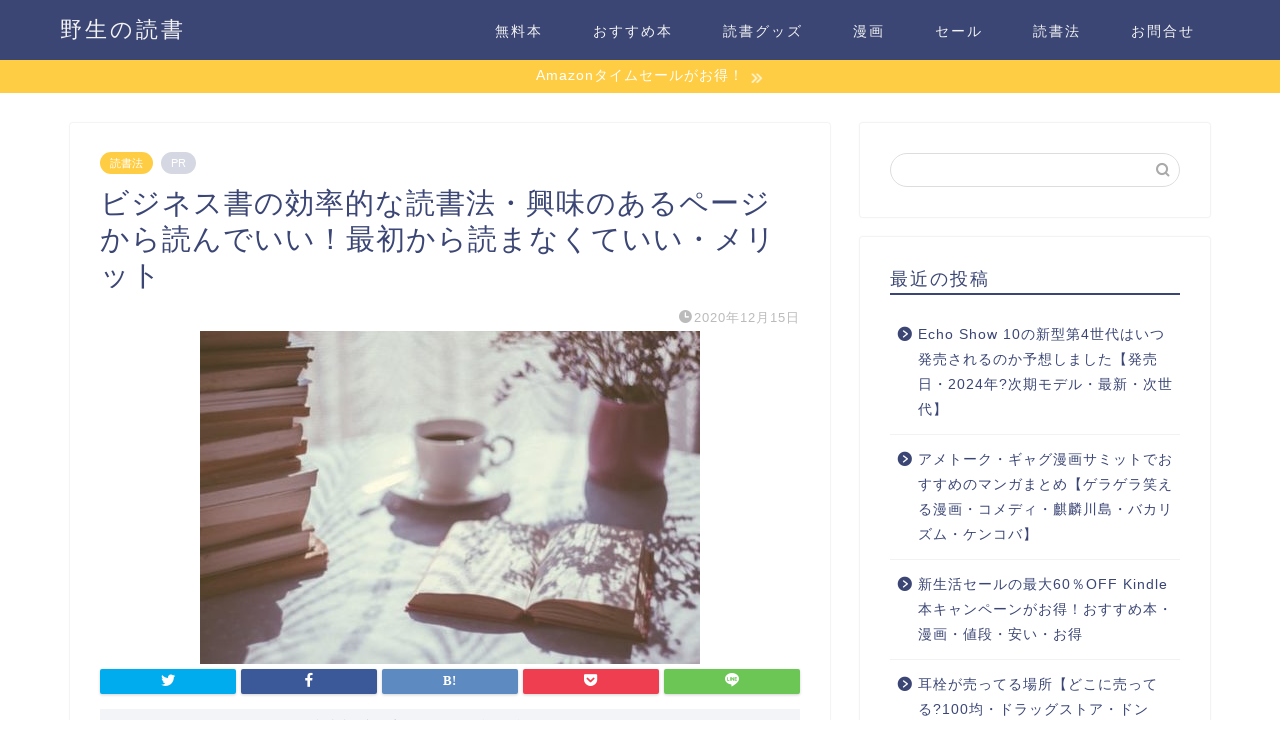

--- FILE ---
content_type: text/html; charset=UTF-8
request_url: https://yaseibook.com/businessbook/
body_size: 15263
content:
<!DOCTYPE html>
<html lang="ja">
<head prefix="og: http://ogp.me/ns# fb: http://ogp.me/ns/fb# article: http://ogp.me/ns/article#">
<meta charset="utf-8">
<meta http-equiv="X-UA-Compatible" content="IE=edge">
<meta name="viewport" content="width=device-width, initial-scale=1">
<!-- ここからOGP -->
<meta property="og:type" content="blog">
<meta property="og:title" content="ビジネス書の効率的な読書法・興味のあるページから読んでいい！最初から読まなくていい・メリット｜野生の読書"> 
<meta property="og:url" content="https://yaseibook.com/businessbook/"> 
<meta property="og:description" content="ビジネス書は小説を読むのと違って、最初から順番に読んでいく必要はありません！ 目次を見て興味のあるページから読んでいって"> 
<meta property="og:image" content="https://yaseibook.com/wp-content/uploads/2020/12/photo-1474366521946-c3d4b507abf2-e1608027091576.jpg">
<meta property="og:site_name" content="野生の読書">
<meta property="fb:admins" content="">
<meta name="twitter:card" content="summary">
<!-- ここまでOGP --> 

<meta name="description" itemprop="description" content="ビジネス書は小説を読むのと違って、最初から順番に読んでいく必要はありません！ 目次を見て興味のあるページから読んでいって" >
<link rel="shortcut icon" href="https://yaseibook.com/wp-content/themes/jin/favicon.ico">
<link rel="canonical" href="https://yaseibook.com/businessbook/">
<title>ビジネス書の効率的な読書法・興味のあるページから読んでいい！最初から読まなくていい・メリット｜野生の読書</title>
<meta name='robots' content='max-image-preview:large' />
<link rel='dns-prefetch' href='//ajax.googleapis.com' />
<link rel='dns-prefetch' href='//cdnjs.cloudflare.com' />
<link rel='dns-prefetch' href='//use.fontawesome.com' />
<link rel='dns-prefetch' href='//s.w.org' />
<link rel="alternate" type="application/rss+xml" title="野生の読書 &raquo; フィード" href="https://yaseibook.com/feed/" />
<link rel="alternate" type="application/rss+xml" title="野生の読書 &raquo; コメントフィード" href="https://yaseibook.com/comments/feed/" />
<link rel="alternate" type="application/rss+xml" title="野生の読書 &raquo; ビジネス書の効率的な読書法・興味のあるページから読んでいい！最初から読まなくていい・メリット のコメントのフィード" href="https://yaseibook.com/businessbook/feed/" />
		<script type="text/javascript">
			window._wpemojiSettings = {"baseUrl":"https:\/\/s.w.org\/images\/core\/emoji\/13.0.1\/72x72\/","ext":".png","svgUrl":"https:\/\/s.w.org\/images\/core\/emoji\/13.0.1\/svg\/","svgExt":".svg","source":{"concatemoji":"https:\/\/yaseibook.com\/wp-includes\/js\/wp-emoji-release.min.js?ver=5.7.14"}};
			!function(e,a,t){var n,r,o,i=a.createElement("canvas"),p=i.getContext&&i.getContext("2d");function s(e,t){var a=String.fromCharCode;p.clearRect(0,0,i.width,i.height),p.fillText(a.apply(this,e),0,0);e=i.toDataURL();return p.clearRect(0,0,i.width,i.height),p.fillText(a.apply(this,t),0,0),e===i.toDataURL()}function c(e){var t=a.createElement("script");t.src=e,t.defer=t.type="text/javascript",a.getElementsByTagName("head")[0].appendChild(t)}for(o=Array("flag","emoji"),t.supports={everything:!0,everythingExceptFlag:!0},r=0;r<o.length;r++)t.supports[o[r]]=function(e){if(!p||!p.fillText)return!1;switch(p.textBaseline="top",p.font="600 32px Arial",e){case"flag":return s([127987,65039,8205,9895,65039],[127987,65039,8203,9895,65039])?!1:!s([55356,56826,55356,56819],[55356,56826,8203,55356,56819])&&!s([55356,57332,56128,56423,56128,56418,56128,56421,56128,56430,56128,56423,56128,56447],[55356,57332,8203,56128,56423,8203,56128,56418,8203,56128,56421,8203,56128,56430,8203,56128,56423,8203,56128,56447]);case"emoji":return!s([55357,56424,8205,55356,57212],[55357,56424,8203,55356,57212])}return!1}(o[r]),t.supports.everything=t.supports.everything&&t.supports[o[r]],"flag"!==o[r]&&(t.supports.everythingExceptFlag=t.supports.everythingExceptFlag&&t.supports[o[r]]);t.supports.everythingExceptFlag=t.supports.everythingExceptFlag&&!t.supports.flag,t.DOMReady=!1,t.readyCallback=function(){t.DOMReady=!0},t.supports.everything||(n=function(){t.readyCallback()},a.addEventListener?(a.addEventListener("DOMContentLoaded",n,!1),e.addEventListener("load",n,!1)):(e.attachEvent("onload",n),a.attachEvent("onreadystatechange",function(){"complete"===a.readyState&&t.readyCallback()})),(n=t.source||{}).concatemoji?c(n.concatemoji):n.wpemoji&&n.twemoji&&(c(n.twemoji),c(n.wpemoji)))}(window,document,window._wpemojiSettings);
		</script>
		<style type="text/css">
img.wp-smiley,
img.emoji {
	display: inline !important;
	border: none !important;
	box-shadow: none !important;
	height: 1em !important;
	width: 1em !important;
	margin: 0 .07em !important;
	vertical-align: -0.1em !important;
	background: none !important;
	padding: 0 !important;
}
</style>
	<link rel='stylesheet' id='wp-block-library-css'  href='https://yaseibook.com/wp-includes/css/dist/block-library/style.min.css?ver=5.7.14' type='text/css' media='all' />
<link rel='stylesheet' id='contact-form-7-css'  href='https://yaseibook.com/wp-content/plugins/contact-form-7/includes/css/styles.css?ver=5.5.6.1' type='text/css' media='all' />
<link rel='stylesheet' id='pz-linkcard-css-css'  href='//yaseibook.com/wp-content/uploads/pz-linkcard/style/style.min.css?ver=2.5.6.5.2' type='text/css' media='all' />
<link rel='stylesheet' id='toc-screen-css'  href='https://yaseibook.com/wp-content/plugins/table-of-contents-plus/screen.min.css?ver=2411.1' type='text/css' media='all' />
<link rel='stylesheet' id='yyi_rinker_stylesheet-css'  href='https://yaseibook.com/wp-content/plugins/yyi-rinker/css/style.css?v=1.12.0&#038;ver=5.7.14' type='text/css' media='all' />
<link rel='stylesheet' id='parent-style-css'  href='https://yaseibook.com/wp-content/themes/jin/style.css?ver=5.7.14' type='text/css' media='all' />
<link rel='stylesheet' id='theme-style-css'  href='https://yaseibook.com/wp-content/themes/jin-child/style.css?ver=5.7.14' type='text/css' media='all' />
<link rel='stylesheet' id='fontawesome-style-css'  href='https://use.fontawesome.com/releases/v5.6.3/css/all.css?ver=5.7.14' type='text/css' media='all' />
<link rel='stylesheet' id='swiper-style-css'  href='https://cdnjs.cloudflare.com/ajax/libs/Swiper/4.0.7/css/swiper.min.css?ver=5.7.14' type='text/css' media='all' />
<script type='text/javascript' src='https://ajax.googleapis.com/ajax/libs/jquery/1.12.4/jquery.min.js?ver=5.7.14' id='jquery-js'></script>
<script type='text/javascript' src='https://yaseibook.com/wp-content/plugins/yyi-rinker/js/event-tracking.js?v=1.12.0' id='yyi_rinker_event_tracking_script-js'></script>
<link rel="https://api.w.org/" href="https://yaseibook.com/wp-json/" /><link rel="alternate" type="application/json" href="https://yaseibook.com/wp-json/wp/v2/posts/209" /><link rel='shortlink' href='https://yaseibook.com/?p=209' />
<link rel="alternate" type="application/json+oembed" href="https://yaseibook.com/wp-json/oembed/1.0/embed?url=https%3A%2F%2Fyaseibook.com%2Fbusinessbook%2F" />
<link rel="alternate" type="text/xml+oembed" href="https://yaseibook.com/wp-json/oembed/1.0/embed?url=https%3A%2F%2Fyaseibook.com%2Fbusinessbook%2F&#038;format=xml" />
<script type="text/javascript" language="javascript">
    var vc_pid = "886925998";
</script><script type="text/javascript" src="//aml.valuecommerce.com/vcdal.js" async></script><style>
.yyi-rinker-images {
    display: flex;
    justify-content: center;
    align-items: center;
    position: relative;

}
div.yyi-rinker-image img.yyi-rinker-main-img.hidden {
    display: none;
}

.yyi-rinker-images-arrow {
    cursor: pointer;
    position: absolute;
    top: 50%;
    display: block;
    margin-top: -11px;
    opacity: 0.6;
    width: 22px;
}

.yyi-rinker-images-arrow-left{
    left: -10px;
}
.yyi-rinker-images-arrow-right{
    right: -10px;
}

.yyi-rinker-images-arrow-left.hidden {
    display: none;
}

.yyi-rinker-images-arrow-right.hidden {
    display: none;
}
div.yyi-rinker-contents.yyi-rinker-design-tate  div.yyi-rinker-box{
    flex-direction: column;
}

div.yyi-rinker-contents.yyi-rinker-design-slim div.yyi-rinker-box .yyi-rinker-links {
    flex-direction: column;
}

div.yyi-rinker-contents.yyi-rinker-design-slim div.yyi-rinker-info {
    width: 100%;
}

div.yyi-rinker-contents.yyi-rinker-design-slim .yyi-rinker-title {
    text-align: center;
}

div.yyi-rinker-contents.yyi-rinker-design-slim .yyi-rinker-links {
    text-align: center;
}
div.yyi-rinker-contents.yyi-rinker-design-slim .yyi-rinker-image {
    margin: auto;
}

div.yyi-rinker-contents.yyi-rinker-design-slim div.yyi-rinker-info ul.yyi-rinker-links li {
	align-self: stretch;
}
div.yyi-rinker-contents.yyi-rinker-design-slim div.yyi-rinker-box div.yyi-rinker-info {
	padding: 0;
}
div.yyi-rinker-contents.yyi-rinker-design-slim div.yyi-rinker-box {
	flex-direction: column;
	padding: 14px 5px 0;
}

.yyi-rinker-design-slim div.yyi-rinker-box div.yyi-rinker-info {
	text-align: center;
}

.yyi-rinker-design-slim div.price-box span.price {
	display: block;
}

div.yyi-rinker-contents.yyi-rinker-design-slim div.yyi-rinker-info div.yyi-rinker-title a{
	font-size:16px;
}

div.yyi-rinker-contents.yyi-rinker-design-slim ul.yyi-rinker-links li.amazonkindlelink:before,  div.yyi-rinker-contents.yyi-rinker-design-slim ul.yyi-rinker-links li.amazonlink:before,  div.yyi-rinker-contents.yyi-rinker-design-slim ul.yyi-rinker-links li.rakutenlink:before, div.yyi-rinker-contents.yyi-rinker-design-slim ul.yyi-rinker-links li.yahoolink:before, div.yyi-rinker-contents.yyi-rinker-design-slim ul.yyi-rinker-links li.mercarilink:before {
	font-size:12px;
}

div.yyi-rinker-contents.yyi-rinker-design-slim ul.yyi-rinker-links li a {
	font-size: 13px;
}
.entry-content ul.yyi-rinker-links li {
	padding: 0;
}

div.yyi-rinker-contents .yyi-rinker-attention.attention_desing_right_ribbon {
    width: 89px;
    height: 91px;
    position: absolute;
    top: -1px;
    right: -1px;
    left: auto;
    overflow: hidden;
}

div.yyi-rinker-contents .yyi-rinker-attention.attention_desing_right_ribbon span {
    display: inline-block;
    width: 146px;
    position: absolute;
    padding: 4px 0;
    left: -13px;
    top: 12px;
    text-align: center;
    font-size: 12px;
    line-height: 24px;
    -webkit-transform: rotate(45deg);
    transform: rotate(45deg);
    box-shadow: 0 1px 3px rgba(0, 0, 0, 0.2);
}

div.yyi-rinker-contents .yyi-rinker-attention.attention_desing_right_ribbon {
    background: none;
}
.yyi-rinker-attention.attention_desing_right_ribbon .yyi-rinker-attention-after,
.yyi-rinker-attention.attention_desing_right_ribbon .yyi-rinker-attention-before{
display:none;
}
div.yyi-rinker-use-right_ribbon div.yyi-rinker-title {
    margin-right: 2rem;
}

				</style>	<style type="text/css">
		#wrapper {
			background-color: #fff;
			background-image: url();
					}

		.related-entry-headline-text span:before,
		#comment-title span:before,
		#reply-title span:before {
			background-color: #3b4675;
			border-color: #3b4675 !important;
		}

		#breadcrumb:after,
		#page-top a {
			background-color: #3b4675;
		}

		footer {
			background-color: #3b4675;
		}

		.footer-inner a,
		#copyright,
		#copyright-center {
			border-color: #fff !important;
			color: #fff !important;
		}

		#footer-widget-area {
			border-color: #fff !important;
		}

		.page-top-footer a {
			color: #3b4675 !important;
		}

		#breadcrumb ul li,
		#breadcrumb ul li a {
			color: #3b4675 !important;
		}

		body,
		a,
		a:link,
		a:visited,
		.my-profile,
		.widgettitle,
		.tabBtn-mag label {
			color: #3b4675;
		}

		a:hover {
			color: #008db7;
		}

		.widget_nav_menu ul>li>a:before,
		.widget_categories ul>li>a:before,
		.widget_pages ul>li>a:before,
		.widget_recent_entries ul>li>a:before,
		.widget_archive ul>li>a:before,
		.widget_archive form:after,
		.widget_categories form:after,
		.widget_nav_menu ul>li>ul.sub-menu>li>a:before,
		.widget_categories ul>li>.children>li>a:before,
		.widget_pages ul>li>.children>li>a:before,
		.widget_nav_menu ul>li>ul.sub-menu>li>ul.sub-menu li>a:before,
		.widget_categories ul>li>.children>li>.children li>a:before,
		.widget_pages ul>li>.children>li>.children li>a:before {
			color: #3b4675;
		}

		.widget_nav_menu ul .sub-menu .sub-menu li a:before {
			background-color: #3b4675 !important;
		}
		.d--labeling-act-border{
			border-color: rgba(59,70,117,0.18);
		}
		.c--labeling-act.d--labeling-act-solid{
			background-color: rgba(59,70,117,0.06);
		}
		.a--labeling-act{
			color: rgba(59,70,117,0.6);
		}
		.a--labeling-small-act span{
			background-color: rgba(59,70,117,0.21);
		}
		.c--labeling-act.d--labeling-act-strong{
			background-color: rgba(59,70,117,0.045);
		}
		.d--labeling-act-strong .a--labeling-act{
			color: rgba(59,70,117,0.75);
		}


		footer .footer-widget,
		footer .footer-widget a,
		footer .footer-widget ul li,
		.footer-widget.widget_nav_menu ul>li>a:before,
		.footer-widget.widget_categories ul>li>a:before,
		.footer-widget.widget_recent_entries ul>li>a:before,
		.footer-widget.widget_pages ul>li>a:before,
		.footer-widget.widget_archive ul>li>a:before,
		footer .widget_tag_cloud .tagcloud a:before {
			color: #fff !important;
			border-color: #fff !important;
		}

		footer .footer-widget .widgettitle {
			color: #fff !important;
			border-color: #ffcd44 !important;
		}

		footer .widget_nav_menu ul .children .children li a:before,
		footer .widget_categories ul .children .children li a:before,
		footer .widget_nav_menu ul .sub-menu .sub-menu li a:before {
			background-color: #fff !important;
		}

		#drawernav a:hover,
		.post-list-title,
		#prev-next p,
		#toc_container .toc_list li a {
			color: #3b4675 !important;
		}

		#header-box {
			background-color: #3b4675;
		}

		@media (min-width: 768px) {
			.top-image-meta {
				margin-top: calc(0px - 30px);
			}
		}

		@media (min-width: 1200px) {
			.top-image-meta {
				margin-top: calc(0px);
			}
		}

		.pickup-contents:before {
			background-color: #3b4675 !important;
		}

		.main-image-text {
			color: #555;
		}

		.main-image-text-sub {
			color: #555;
		}

		@media (min-width: 481px) {
			#site-info {
				padding-top: 15px !important;
				padding-bottom: 15px !important;
			}
		}

		#site-info span a {
			color: #f4f4f4 !important;
		}

		#headmenu .headsns .line a svg {
			fill: #f4f4f4 !important;
		}

		#headmenu .headsns a,
		#headmenu {
			color: #f4f4f4 !important;
			border-color: #f4f4f4 !important;
		}

		.profile-follow .line-sns a svg {
			fill: #3b4675 !important;
		}

		.profile-follow .line-sns a:hover svg {
			fill: #ffcd44 !important;
		}

		.profile-follow a {
			color: #3b4675 !important;
			border-color: #3b4675 !important;
		}

		.profile-follow a:hover,
		#headmenu .headsns a:hover {
			color: #ffcd44 !important;
			border-color: #ffcd44 !important;
		}

		.search-box:hover {
			color: #ffcd44 !important;
			border-color: #ffcd44 !important;
		}

		#header #headmenu .headsns .line a:hover svg {
			fill: #ffcd44 !important;
		}

		.cps-icon-bar,
		#navtoggle:checked+.sp-menu-open .cps-icon-bar {
			background-color: #f4f4f4;
		}

		#nav-container {
			background-color: #fff;
		}

		.menu-box .menu-item svg {
			fill: #f4f4f4;
		}

		#drawernav ul.menu-box>li>a,
		#drawernav2 ul.menu-box>li>a,
		#drawernav3 ul.menu-box>li>a,
		#drawernav4 ul.menu-box>li>a,
		#drawernav5 ul.menu-box>li>a,
		#drawernav ul.menu-box>li.menu-item-has-children:after,
		#drawernav2 ul.menu-box>li.menu-item-has-children:after,
		#drawernav3 ul.menu-box>li.menu-item-has-children:after,
		#drawernav4 ul.menu-box>li.menu-item-has-children:after,
		#drawernav5 ul.menu-box>li.menu-item-has-children:after {
			color: #f4f4f4 !important;
		}

		#drawernav ul.menu-box li a,
		#drawernav2 ul.menu-box li a,
		#drawernav3 ul.menu-box li a,
		#drawernav4 ul.menu-box li a,
		#drawernav5 ul.menu-box li a {
			font-size: 14px !important;
		}

		#drawernav3 ul.menu-box>li {
			color: #3b4675 !important;
		}

		#drawernav4 .menu-box>.menu-item>a:after,
		#drawernav3 .menu-box>.menu-item>a:after,
		#drawernav .menu-box>.menu-item>a:after {
			background-color: #f4f4f4 !important;
		}

		#drawernav2 .menu-box>.menu-item:hover,
		#drawernav5 .menu-box>.menu-item:hover {
			border-top-color: #3b4675 !important;
		}

		.cps-info-bar a {
			background-color: #ffcd44 !important;
		}

		@media (min-width: 768px) {
			.post-list-mag .post-list-item:not(:nth-child(2n)) {
				margin-right: 2.6%;
			}
		}

		@media (min-width: 768px) {

			#tab-1:checked~.tabBtn-mag li [for="tab-1"]:after,
			#tab-2:checked~.tabBtn-mag li [for="tab-2"]:after,
			#tab-3:checked~.tabBtn-mag li [for="tab-3"]:after,
			#tab-4:checked~.tabBtn-mag li [for="tab-4"]:after {
				border-top-color: #3b4675 !important;
			}

			.tabBtn-mag label {
				border-bottom-color: #3b4675 !important;
			}
		}

		#tab-1:checked~.tabBtn-mag li [for="tab-1"],
		#tab-2:checked~.tabBtn-mag li [for="tab-2"],
		#tab-3:checked~.tabBtn-mag li [for="tab-3"],
		#tab-4:checked~.tabBtn-mag li [for="tab-4"],
		#prev-next a.next:after,
		#prev-next a.prev:after,
		.more-cat-button a:hover span:before {
			background-color: #3b4675 !important;
		}


		.swiper-slide .post-list-cat,
		.post-list-mag .post-list-cat,
		.post-list-mag3col .post-list-cat,
		.post-list-mag-sp1col .post-list-cat,
		.swiper-pagination-bullet-active,
		.pickup-cat,
		.post-list .post-list-cat,
		#breadcrumb .bcHome a:hover span:before,
		.popular-item:nth-child(1) .pop-num,
		.popular-item:nth-child(2) .pop-num,
		.popular-item:nth-child(3) .pop-num {
			background-color: #ffcd44 !important;
		}

		.sidebar-btn a,
		.profile-sns-menu {
			background-color: #ffcd44 !important;
		}

		.sp-sns-menu a,
		.pickup-contents-box a:hover .pickup-title {
			border-color: #3b4675 !important;
			color: #3b4675 !important;
		}

		.pro-line svg {
			fill: #3b4675 !important;
		}

		.cps-post-cat a,
		.meta-cat,
		.popular-cat {
			background-color: #ffcd44 !important;
			border-color: #ffcd44 !important;
		}

		.tagicon,
		.tag-box a,
		#toc_container .toc_list>li,
		#toc_container .toc_title {
			color: #3b4675 !important;
		}

		.widget_tag_cloud a::before {
			color: #3b4675 !important;
		}

		.tag-box a,
		#toc_container:before {
			border-color: #3b4675 !important;
		}

		.cps-post-cat a:hover {
			color: #008db7 !important;
		}

		.pagination li:not([class*="current"]) a:hover,
		.widget_tag_cloud a:hover {
			background-color: #3b4675 !important;
		}

		.pagination li:not([class*="current"]) a:hover {
			opacity: 0.5 !important;
		}

		.pagination li.current a {
			background-color: #3b4675 !important;
			border-color: #3b4675 !important;
		}

		.nextpage a:hover span {
			color: #3b4675 !important;
			border-color: #3b4675 !important;
		}

		.cta-content:before {
			background-color: #d5efef !important;
		}

		.cta-text,
		.info-title {
			color: #000000 !important;
		}

		#footer-widget-area.footer_style1 .widgettitle {
			border-color: #ffcd44 !important;
		}

		.sidebar_style1 .widgettitle,
		.sidebar_style5 .widgettitle {
			border-color: #3b4675 !important;
		}

		.sidebar_style2 .widgettitle,
		.sidebar_style4 .widgettitle,
		.sidebar_style6 .widgettitle,
		#home-bottom-widget .widgettitle,
		#home-top-widget .widgettitle,
		#post-bottom-widget .widgettitle,
		#post-top-widget .widgettitle {
			background-color: #3b4675 !important;
		}

		#home-bottom-widget .widget_search .search-box input[type="submit"],
		#home-top-widget .widget_search .search-box input[type="submit"],
		#post-bottom-widget .widget_search .search-box input[type="submit"],
		#post-top-widget .widget_search .search-box input[type="submit"] {
			background-color: #ffcd44 !important;
		}

		.tn-logo-size {
			font-size: 160% !important;
		}

		@media (min-width: 481px) {
			.tn-logo-size img {
				width: calc(160%*0.5) !important;
			}
		}

		@media (min-width: 768px) {
			.tn-logo-size img {
				width: calc(160%*2.2) !important;
			}
		}

		@media (min-width: 1200px) {
			.tn-logo-size img {
				width: 160% !important;
			}
		}

		.sp-logo-size {
			font-size: 100% !important;
		}

		.sp-logo-size img {
			width: 100% !important;
		}

		.cps-post-main ul>li:before,
		.cps-post-main ol>li:before {
			background-color: #ffcd44 !important;
		}

		.profile-card .profile-title {
			background-color: #3b4675 !important;
		}

		.profile-card {
			border-color: #3b4675 !important;
		}

		.cps-post-main a {
			color: #008db7;
		}

		.cps-post-main .marker {
			background: -webkit-linear-gradient(transparent 60%, #ffcedb 0%);
			background: linear-gradient(transparent 60%, #ffcedb 0%);
		}

		.cps-post-main .marker2 {
			background: -webkit-linear-gradient(transparent 60%, #a9eaf2 0%);
			background: linear-gradient(transparent 60%, #a9eaf2 0%);
		}

		.cps-post-main .jic-sc {
			color: #e9546b;
		}


		.simple-box1 {
			border-color: #ef9b9b !important;
		}

		.simple-box2 {
			border-color: #f2bf7d !important;
		}

		.simple-box3 {
			border-color: #b5e28a !important;
		}

		.simple-box4 {
			border-color: #7badd8 !important;
		}

		.simple-box4:before {
			background-color: #7badd8;
		}

		.simple-box5 {
			border-color: #e896c7 !important;
		}

		.simple-box5:before {
			background-color: #e896c7;
		}

		.simple-box6 {
			background-color: #fffdef !important;
		}

		.simple-box7 {
			border-color: #def1f9 !important;
		}

		.simple-box7:before {
			background-color: #def1f9 !important;
		}

		.simple-box8 {
			border-color: #96ddc1 !important;
		}

		.simple-box8:before {
			background-color: #96ddc1 !important;
		}

		.simple-box9:before {
			background-color: #e1c0e8 !important;
		}

		.simple-box9:after {
			border-color: #e1c0e8 #e1c0e8 #fff #fff !important;
		}

		.kaisetsu-box1:before,
		.kaisetsu-box1-title {
			background-color: #ffb49e !important;
		}

		.kaisetsu-box2 {
			border-color: #89c2f4 !important;
		}

		.kaisetsu-box2-title {
			background-color: #89c2f4 !important;
		}

		.kaisetsu-box4 {
			border-color: #ea91a9 !important;
		}

		.kaisetsu-box4-title {
			background-color: #ea91a9 !important;
		}

		.kaisetsu-box5:before {
			background-color: #57b3ba !important;
		}

		.kaisetsu-box5-title {
			background-color: #57b3ba !important;
		}

		.concept-box1 {
			border-color: #85db8f !important;
		}

		.concept-box1:after {
			background-color: #85db8f !important;
		}

		.concept-box1:before {
			content: "ポイント" !important;
			color: #85db8f !important;
		}

		.concept-box2 {
			border-color: #f7cf6a !important;
		}

		.concept-box2:after {
			background-color: #f7cf6a !important;
		}

		.concept-box2:before {
			content: "注意点" !important;
			color: #f7cf6a !important;
		}

		.concept-box3 {
			border-color: #86cee8 !important;
		}

		.concept-box3:after {
			background-color: #86cee8 !important;
		}

		.concept-box3:before {
			content: "良い例" !important;
			color: #86cee8 !important;
		}

		.concept-box4 {
			border-color: #ed8989 !important;
		}

		.concept-box4:after {
			background-color: #ed8989 !important;
		}

		.concept-box4:before {
			content: "悪い例" !important;
			color: #ed8989 !important;
		}

		.concept-box5 {
			border-color: #9e9e9e !important;
		}

		.concept-box5:after {
			background-color: #9e9e9e !important;
		}

		.concept-box5:before {
			content: "参考" !important;
			color: #9e9e9e !important;
		}

		.concept-box6 {
			border-color: #8eaced !important;
		}

		.concept-box6:after {
			background-color: #8eaced !important;
		}

		.concept-box6:before {
			content: "メモ" !important;
			color: #8eaced !important;
		}

		.innerlink-box1,
		.blog-card {
			border-color: #73bc9b !important;
		}

		.innerlink-box1-title {
			background-color: #73bc9b !important;
			border-color: #73bc9b !important;
		}

		.innerlink-box1:before,
		.blog-card-hl-box {
			background-color: #73bc9b !important;
		}

		.jin-ac-box01-title::after {
			color: #3b4675;
		}

		.color-button01 a,
		.color-button01 a:hover,
		.color-button01:before {
			background-color: #008db7 !important;
		}

		.top-image-btn-color a,
		.top-image-btn-color a:hover,
		.top-image-btn-color:before {
			background-color: #ffcd44 !important;
		}

		.color-button02 a,
		.color-button02 a:hover,
		.color-button02:before {
			background-color: #d9333f !important;
		}

		.color-button01-big a,
		.color-button01-big a:hover,
		.color-button01-big:before {
			background-color: #3296d1 !important;
		}

		.color-button01-big a,
		.color-button01-big:before {
			border-radius: 5px !important;
		}

		.color-button01-big a {
			padding-top: 20px !important;
			padding-bottom: 20px !important;
		}

		.color-button02-big a,
		.color-button02-big a:hover,
		.color-button02-big:before {
			background-color: #83d159 !important;
		}

		.color-button02-big a,
		.color-button02-big:before {
			border-radius: 5px !important;
		}

		.color-button02-big a {
			padding-top: 20px !important;
			padding-bottom: 20px !important;
		}

		.color-button01-big {
			width: 75% !important;
		}

		.color-button02-big {
			width: 75% !important;
		}

		.top-image-btn-color:before,
		.color-button01:before,
		.color-button02:before,
		.color-button01-big:before,
		.color-button02-big:before {
			bottom: -1px;
			left: -1px;
			width: 100%;
			height: 100%;
			border-radius: 6px;
			box-shadow: 0px 1px 5px 0px rgba(0, 0, 0, 0.25);
			-webkit-transition: all .4s;
			transition: all .4s;
		}

		.top-image-btn-color a:hover,
		.color-button01 a:hover,
		.color-button02 a:hover,
		.color-button01-big a:hover,
		.color-button02-big a:hover {
			-webkit-transform: translateY(2px);
			transform: translateY(2px);
			-webkit-filter: brightness(0.95);
			filter: brightness(0.95);
		}

		.top-image-btn-color:hover:before,
		.color-button01:hover:before,
		.color-button02:hover:before,
		.color-button01-big:hover:before,
		.color-button02-big:hover:before {
			-webkit-transform: translateY(2px);
			transform: translateY(2px);
			box-shadow: none !important;
		}

		.h2-style01 h2,
		.h2-style02 h2:before,
		.h2-style03 h2,
		.h2-style04 h2:before,
		.h2-style05 h2,
		.h2-style07 h2:before,
		.h2-style07 h2:after,
		.h3-style03 h3:before,
		.h3-style02 h3:before,
		.h3-style05 h3:before,
		.h3-style07 h3:before,
		.h2-style08 h2:after,
		.h2-style10 h2:before,
		.h2-style10 h2:after,
		.h3-style02 h3:after,
		.h4-style02 h4:before {
			background-color: #3b4675 !important;
		}

		.h3-style01 h3,
		.h3-style04 h3,
		.h3-style05 h3,
		.h3-style06 h3,
		.h4-style01 h4,
		.h2-style02 h2,
		.h2-style08 h2,
		.h2-style08 h2:before,
		.h2-style09 h2,
		.h4-style03 h4 {
			border-color: #3b4675 !important;
		}

		.h2-style05 h2:before {
			border-top-color: #3b4675 !important;
		}

		.h2-style06 h2:before,
		.sidebar_style3 .widgettitle:after {
			background-image: linear-gradient(-45deg,
					transparent 25%,
					#3b4675 25%,
					#3b4675 50%,
					transparent 50%,
					transparent 75%,
					#3b4675 75%,
					#3b4675);
		}

		.jin-h2-icons.h2-style02 h2 .jic:before,
		.jin-h2-icons.h2-style04 h2 .jic:before,
		.jin-h2-icons.h2-style06 h2 .jic:before,
		.jin-h2-icons.h2-style07 h2 .jic:before,
		.jin-h2-icons.h2-style08 h2 .jic:before,
		.jin-h2-icons.h2-style09 h2 .jic:before,
		.jin-h2-icons.h2-style10 h2 .jic:before,
		.jin-h3-icons.h3-style01 h3 .jic:before,
		.jin-h3-icons.h3-style02 h3 .jic:before,
		.jin-h3-icons.h3-style03 h3 .jic:before,
		.jin-h3-icons.h3-style04 h3 .jic:before,
		.jin-h3-icons.h3-style05 h3 .jic:before,
		.jin-h3-icons.h3-style06 h3 .jic:before,
		.jin-h3-icons.h3-style07 h3 .jic:before,
		.jin-h4-icons.h4-style01 h4 .jic:before,
		.jin-h4-icons.h4-style02 h4 .jic:before,
		.jin-h4-icons.h4-style03 h4 .jic:before,
		.jin-h4-icons.h4-style04 h4 .jic:before {
			color: #3b4675;
		}

		@media all and (-ms-high-contrast:none) {

			*::-ms-backdrop,
			.color-button01:before,
			.color-button02:before,
			.color-button01-big:before,
			.color-button02-big:before {
				background-color: #595857 !important;
			}
		}

		.jin-lp-h2 h2,
		.jin-lp-h2 h2 {
			background-color: transparent !important;
			border-color: transparent !important;
			color: #3b4675 !important;
		}

		.jincolumn-h3style2 {
			border-color: #3b4675 !important;
		}

		.jinlph2-style1 h2:first-letter {
			color: #3b4675 !important;
		}

		.jinlph2-style2 h2,
		.jinlph2-style3 h2 {
			border-color: #3b4675 !important;
		}

		.jin-photo-title .jin-fusen1-down,
		.jin-photo-title .jin-fusen1-even,
		.jin-photo-title .jin-fusen1-up {
			border-left-color: #3b4675;
		}

		.jin-photo-title .jin-fusen2,
		.jin-photo-title .jin-fusen3 {
			background-color: #3b4675;
		}

		.jin-photo-title .jin-fusen2:before,
		.jin-photo-title .jin-fusen3:before {
			border-top-color: #3b4675;
		}

		.has-huge-font-size {
			font-size: 42px !important;
		}

		.has-large-font-size {
			font-size: 36px !important;
		}

		.has-medium-font-size {
			font-size: 20px !important;
		}

		.has-normal-font-size {
			font-size: 16px !important;
		}

		.has-small-font-size {
			font-size: 13px !important;
		}
	</style>
	
<!--カエレバCSS-->
<!--アプリーチCSS-->

<!-- Global site tag (gtag.js) - Google Analytics -->
<script async src="https://www.googletagmanager.com/gtag/js?id=UA-120368149-7"></script>
<script>
  window.dataLayer = window.dataLayer || [];
  function gtag(){dataLayer.push(arguments);}
  gtag('js', new Date());

  gtag('config', 'UA-120368149-7');
</script>

<!-- Google tag (gtag.js) -->
<script async src="https://www.googletagmanager.com/gtag/js?id=G-HTLF2THXMY"></script>
<script>
  window.dataLayer = window.dataLayer || [];
  function gtag(){dataLayer.push(arguments);}
  gtag('js', new Date());

  gtag('config', 'G-HTLF2THXMY');
</script>
</head>
<body class="post-template-default single single-post postid-209 single-format-standard" id="nofont-style">
<div id="wrapper">

		
	<div id="scroll-content" class="animate">
	
		<!--ヘッダー-->

					<div id="header-box" class="tn_on header-box animate">
	<div id="header" class="header-type1 header animate">
				
		<div id="site-info" class="ef">
												<span class="tn-logo-size"><a href='https://yaseibook.com/' title='野生の読書' rel='home'>野生の読書</a></span>
									</div>

				<!--グローバルナビゲーション layout3-->
		<div id="drawernav3" class="ef">
			<nav class="fixed-content ef"><ul class="menu-box"><li class="menu-item menu-item-type-taxonomy menu-item-object-category menu-item-653"><a href="https://yaseibook.com/category/%e7%84%a1%e6%96%99%e6%9c%ac/">無料本</a></li>
<li class="menu-item menu-item-type-taxonomy menu-item-object-category menu-item-304"><a href="https://yaseibook.com/category/%e3%81%8a%e3%81%99%e3%81%99%e3%82%81%e6%9c%ac/">おすすめ本</a></li>
<li class="menu-item menu-item-type-taxonomy menu-item-object-category menu-item-122"><a href="https://yaseibook.com/category/%e8%aa%ad%e6%9b%b8%e3%82%b0%e3%83%83%e3%82%ba/">読書グッズ</a></li>
<li class="menu-item menu-item-type-taxonomy menu-item-object-category menu-item-1251"><a href="https://yaseibook.com/category/%e6%bc%ab%e7%94%bb/">漫画</a></li>
<li class="menu-item menu-item-type-taxonomy menu-item-object-category menu-item-2150"><a href="https://yaseibook.com/category/%e3%82%bb%e3%83%bc%e3%83%ab/">セール</a></li>
<li class="menu-item menu-item-type-taxonomy menu-item-object-category current-post-ancestor current-menu-parent current-post-parent menu-item-100"><a href="https://yaseibook.com/category/%e8%aa%ad%e6%9b%b8%e6%b3%95/">読書法</a></li>
<li class="menu-item menu-item-type-post_type menu-item-object-page menu-item-18"><a href="https://yaseibook.com/contact/">お問合せ</a></li>
</ul></nav>		</div>
		<!--グローバルナビゲーション layout3-->
		
	
			</div>
	
		
</div>
	
		<div class="cps-info-bar animate">
		<a href="https://amzn.to/4jJjvIZ"><span>Amazonタイムセールがお得！</span></a>
	</div>
			
		<!--ヘッダー-->

		<div class="clearfix"></div>

			
														
		
	<div id="contents">

		<!--メインコンテンツ-->
			<main id="main-contents" class="main-contents article_style1 animate" itemprop="mainContentOfPage">
				
								
				<section class="cps-post-box hentry">
																	<article class="cps-post">
							<header class="cps-post-header">
																<span class="cps-post-cat category-%e8%aa%ad%e6%9b%b8%e6%b3%95" itemprop="keywords"><a href="https://yaseibook.com/category/%e8%aa%ad%e6%9b%b8%e6%b3%95/" style="background-color:!important;">読書法</a></span>
																																 
																	<span class="cps-post-cat a--labeling-small-act d--labeling-act-solid"><span>PR</span></span>
																																								<h1 class="cps-post-title entry-title" itemprop="headline">ビジネス書の効率的な読書法・興味のあるページから読んでいい！最初から読まなくていい・メリット</h1>
								<div class="cps-post-meta vcard">
									<span class="writer fn" itemprop="author" itemscope itemtype="https://schema.org/Person"><span itemprop="name">depalma07</span></span>
									<span class="cps-post-date-box">
												<span class="cps-post-date"><i class="jic jin-ifont-watch" aria-hidden="true"></i>&nbsp;<time class="entry-date date published updated" datetime="2020-12-15T19:11:36+09:00">2020年12月15日</time></span>
										</span>
								</div>
								
							</header>
																																													<div class="cps-post-thumb jin-thumb-original" itemscope itemtype="https://schema.org/ImageObject">
												<img src="https://yaseibook.com/wp-content/uploads/2020/12/photo-1474366521946-c3d4b507abf2-e1608027091576.jpg" class="attachment-large_size size-large_size wp-post-image" alt="" loading="lazy" width ="500" height ="333" />											</div>
																																																										<div class="share-top sns-design-type01">
	<div class="sns-top">
		<ol>
			<!--ツイートボタン-->
							<li class="twitter"><a href="https://twitter.com/share?url=https%3A%2F%2Fyaseibook.com%2Fbusinessbook%2F&text=%E3%83%93%E3%82%B8%E3%83%8D%E3%82%B9%E6%9B%B8%E3%81%AE%E5%8A%B9%E7%8E%87%E7%9A%84%E3%81%AA%E8%AA%AD%E6%9B%B8%E6%B3%95%E3%83%BB%E8%88%88%E5%91%B3%E3%81%AE%E3%81%82%E3%82%8B%E3%83%9A%E3%83%BC%E3%82%B8%E3%81%8B%E3%82%89%E8%AA%AD%E3%82%93%E3%81%A7%E3%81%84%E3%81%84%EF%BC%81%E6%9C%80%E5%88%9D%E3%81%8B%E3%82%89%E8%AA%AD%E3%81%BE%E3%81%AA%E3%81%8F%E3%81%A6%E3%81%84%E3%81%84%E3%83%BB%E3%83%A1%E3%83%AA%E3%83%83%E3%83%88 - 野生の読書"><i class="jic jin-ifont-twitter"></i></a>
				</li>
						<!--Facebookボタン-->
							<li class="facebook">
				<a href="https://www.facebook.com/sharer.php?src=bm&u=https%3A%2F%2Fyaseibook.com%2Fbusinessbook%2F&t=%E3%83%93%E3%82%B8%E3%83%8D%E3%82%B9%E6%9B%B8%E3%81%AE%E5%8A%B9%E7%8E%87%E7%9A%84%E3%81%AA%E8%AA%AD%E6%9B%B8%E6%B3%95%E3%83%BB%E8%88%88%E5%91%B3%E3%81%AE%E3%81%82%E3%82%8B%E3%83%9A%E3%83%BC%E3%82%B8%E3%81%8B%E3%82%89%E8%AA%AD%E3%82%93%E3%81%A7%E3%81%84%E3%81%84%EF%BC%81%E6%9C%80%E5%88%9D%E3%81%8B%E3%82%89%E8%AA%AD%E3%81%BE%E3%81%AA%E3%81%8F%E3%81%A6%E3%81%84%E3%81%84%E3%83%BB%E3%83%A1%E3%83%AA%E3%83%83%E3%83%88 - 野生の読書" onclick="javascript:window.open(this.href, '', 'menubar=no,toolbar=no,resizable=yes,scrollbars=yes,height=300,width=600');return false;"><i class="jic jin-ifont-facebook-t" aria-hidden="true"></i></a>
				</li>
						<!--はてブボタン-->
							<li class="hatebu">
				<a href="https://b.hatena.ne.jp/add?mode=confirm&url=https%3A%2F%2Fyaseibook.com%2Fbusinessbook%2F" onclick="javascript:window.open(this.href, '', 'menubar=no,toolbar=no,resizable=yes,scrollbars=yes,height=400,width=510');return false;" ><i class="font-hatena"></i></a>
				</li>
						<!--Poketボタン-->
							<li class="pocket">
				<a href="https://getpocket.com/edit?url=https%3A%2F%2Fyaseibook.com%2Fbusinessbook%2F&title=%E3%83%93%E3%82%B8%E3%83%8D%E3%82%B9%E6%9B%B8%E3%81%AE%E5%8A%B9%E7%8E%87%E7%9A%84%E3%81%AA%E8%AA%AD%E6%9B%B8%E6%B3%95%E3%83%BB%E8%88%88%E5%91%B3%E3%81%AE%E3%81%82%E3%82%8B%E3%83%9A%E3%83%BC%E3%82%B8%E3%81%8B%E3%82%89%E8%AA%AD%E3%82%93%E3%81%A7%E3%81%84%E3%81%84%EF%BC%81%E6%9C%80%E5%88%9D%E3%81%8B%E3%82%89%E8%AA%AD%E3%81%BE%E3%81%AA%E3%81%8F%E3%81%A6%E3%81%84%E3%81%84%E3%83%BB%E3%83%A1%E3%83%AA%E3%83%83%E3%83%88 - 野生の読書"><i class="jic jin-ifont-pocket" aria-hidden="true"></i></a>
				</li>
							<li class="line">
				<a href="https://line.me/R/msg/text/?https%3A%2F%2Fyaseibook.com%2Fbusinessbook%2F"><i class="jic jin-ifont-line" aria-hidden="true"></i></a>
				</li>
		</ol>
	</div>
</div>
<div class="clearfix"></div>
															
							 
														 
														<div class="c--labeling-act d--labeling-act-solid"><span class="a--labeling-act">記事内に商品プロモーションを含む場合があります</span></div>
																												
							<div class="cps-post-main-box">
								<div class="cps-post-main    h2-style01 h3-style01 h4-style01 entry-content  " itemprop="articleBody">

									<div class="clearfix"></div>
	
									<p>ビジネス書は小説を読むのと違って、最初から順番に読んでいく必要はありません！</p>
<p>目次を見て興味のあるページから読んでいっても大丈夫です！</p>
<div id="toc_container" class="no_bullets"><p class="toc_title">Contents</p><ul class="toc_list"><li><a href="#i"><span class="toc_number toc_depth_1">1</span> ビジネス書は冒頭から順番に読まなくていい</a></li><li><a href="#i-2"><span class="toc_number toc_depth_1">2</span> ビジネス書・ビジネス本を読むメリット・書いてあることを実行すれば無駄にはならない・読む理由</a></li><li><a href="#i-3"><span class="toc_number toc_depth_1">3</span> ビジネス書と自己啓発書の違いは？ハウツー本との違い・胡散臭い？</a></li></ul></div>
<h2><span id="i">ビジネス書は冒頭から順番に読まなくていい</span></h2>
<p>ビジネス書は最初のページから順番に読む必要はありません。</p>
<p>目次を見て、自分の仕事に直結しそうな役に立ちそうな項目から読んでいっても大丈夫です！</p>
<div class="linkcard"><a id="lkc-error"></a></p>
<div class="lkc-this-wrap">
<div class="lkc-info">Pz-LinkCard</div>
<div class="lkc-excerpt">&#8211; URLの記述に誤りがあります。<br />&#8211; URL=</div>
</div>
</div>
<p><!--Array
(
    [0] => url=”https://yaseibook.com/dokusyo-goods/"
)
--></p>
<h2><span id="i-2">ビジネス書・ビジネス本を読むメリット・書いてあることを実行すれば無駄にはならない・読む理由</span></h2>
<p>ビジネス書には、仕事の進め方の具体的なテクニックやハウツーが書いてあることが多いです。</p>
<p>例えば「todoリストの書き方」や「業務上の連絡の際のメールと電話の使い分け」など、知りたい人によってはかなり役に立つ情報が書いてあることもあります。</p>
<p>なかには、当たり前のことしか書いてなくて読んでも無駄になる本もありますが、ときどき、仕事効率を大幅にアップしてくれる素晴らしい本に出会うこともあります。</p>
<div class="linkcard"><a id="lkc-error"></a></p>
<div class="lkc-this-wrap">
<div class="lkc-info">Pz-LinkCard</div>
<div class="lkc-excerpt">&#8211; URLの記述に誤りがあります。<br />&#8211; URL=</div>
</div>
</div>
<p><!--Array
(
    [0] => url=”https://yaseibook.com/bath-goods/"
)
--></p>
<h2><span id="i-3">ビジネス書と自己啓発書の違いは？ハウツー本との違い・胡散臭い？</span></h2>
<p>ビジネス書と自己啓発書(ハウツー本)の違いは、明確な定義があるわけではありません。</p>
<p>本によっては、ある本屋ではビジネス書のコーナーに置いてあったり、他の本屋では自己啓発書のコーナーに置いてあったりします。</p>
<p>大雑把な違いだと、ビジネス書は仕事に直結しそうなハウツーが書いてある本ですね。</p>
<p>Excelの効率的な使い方とか、上司や部下とのコミュニケーション術などです。</p>
<p>自己啓発本（ハウツー本）は、仕事以外の人生全体のハウツーが書いてある本ですね。夢をかなえる方法とか、自信を持つ方法とか、そういったニュアンスです。</p>
<p>ビジネス書や自己啓発書は胡散臭いと思う人も多いと思いますが、中には人生を変えてしまうほどのインパクトのある本も交じっています！</p>
<div class="innerlink-box1">
<div class="innerlink-box1-title"><i class="jic jin-ifont-post"></i> あわせて読みたい</div>
<p>→<a href="https://yaseibook.com/dokusyo-goods/">読書グッズおすすめをまとめました【楽しむ・快適・クッション・便利・寝ながら・肩こり】はコチラ</a></p>
<p>→<a href="https://yaseibook.com/dokusyo-merit/">読書のメリット・楽しさをまとめました！【読書効果・大人・小説・データ・本を読む】はコチラ</a></p>
<p>→<a href="https://yaseibook.com/bath-goods/">お風呂読書グッズをまとめました【スタンド・kindle・タブレット・コツ・ビニール・本ふやける】はコチラ</a></p>
<p>→<a href="https://yaseibook.com/bookstand/">ブックスタンドはどこに売ってる？【売ってる場所・ダイソー・東急ハンズ・ニトリ・ロフト・文房具店・書見台】はコチラ</a></p>
</div>
									
																		
									
																		
									
									
									<div class="clearfix"></div>
<div class="adarea-box">
	</div>
									
																		<div class="related-ad-unit-area"></div>
																		
																			<div class="share sns-design-type01">
	<div class="sns">
		<ol>
			<!--ツイートボタン-->
							<li class="twitter"><a href="https://twitter.com/share?url=https%3A%2F%2Fyaseibook.com%2Fbusinessbook%2F&text=%E3%83%93%E3%82%B8%E3%83%8D%E3%82%B9%E6%9B%B8%E3%81%AE%E5%8A%B9%E7%8E%87%E7%9A%84%E3%81%AA%E8%AA%AD%E6%9B%B8%E6%B3%95%E3%83%BB%E8%88%88%E5%91%B3%E3%81%AE%E3%81%82%E3%82%8B%E3%83%9A%E3%83%BC%E3%82%B8%E3%81%8B%E3%82%89%E8%AA%AD%E3%82%93%E3%81%A7%E3%81%84%E3%81%84%EF%BC%81%E6%9C%80%E5%88%9D%E3%81%8B%E3%82%89%E8%AA%AD%E3%81%BE%E3%81%AA%E3%81%8F%E3%81%A6%E3%81%84%E3%81%84%E3%83%BB%E3%83%A1%E3%83%AA%E3%83%83%E3%83%88 - 野生の読書"><i class="jic jin-ifont-twitter"></i></a>
				</li>
						<!--Facebookボタン-->
							<li class="facebook">
				<a href="https://www.facebook.com/sharer.php?src=bm&u=https%3A%2F%2Fyaseibook.com%2Fbusinessbook%2F&t=%E3%83%93%E3%82%B8%E3%83%8D%E3%82%B9%E6%9B%B8%E3%81%AE%E5%8A%B9%E7%8E%87%E7%9A%84%E3%81%AA%E8%AA%AD%E6%9B%B8%E6%B3%95%E3%83%BB%E8%88%88%E5%91%B3%E3%81%AE%E3%81%82%E3%82%8B%E3%83%9A%E3%83%BC%E3%82%B8%E3%81%8B%E3%82%89%E8%AA%AD%E3%82%93%E3%81%A7%E3%81%84%E3%81%84%EF%BC%81%E6%9C%80%E5%88%9D%E3%81%8B%E3%82%89%E8%AA%AD%E3%81%BE%E3%81%AA%E3%81%8F%E3%81%A6%E3%81%84%E3%81%84%E3%83%BB%E3%83%A1%E3%83%AA%E3%83%83%E3%83%88 - 野生の読書" onclick="javascript:window.open(this.href, '', 'menubar=no,toolbar=no,resizable=yes,scrollbars=yes,height=300,width=600');return false;"><i class="jic jin-ifont-facebook-t" aria-hidden="true"></i></a>
				</li>
						<!--はてブボタン-->
							<li class="hatebu">
				<a href="https://b.hatena.ne.jp/add?mode=confirm&url=https%3A%2F%2Fyaseibook.com%2Fbusinessbook%2F" onclick="javascript:window.open(this.href, '', 'menubar=no,toolbar=no,resizable=yes,scrollbars=yes,height=400,width=510');return false;" ><i class="font-hatena"></i></a>
				</li>
						<!--Poketボタン-->
							<li class="pocket">
				<a href="https://getpocket.com/edit?url=https%3A%2F%2Fyaseibook.com%2Fbusinessbook%2F&title=%E3%83%93%E3%82%B8%E3%83%8D%E3%82%B9%E6%9B%B8%E3%81%AE%E5%8A%B9%E7%8E%87%E7%9A%84%E3%81%AA%E8%AA%AD%E6%9B%B8%E6%B3%95%E3%83%BB%E8%88%88%E5%91%B3%E3%81%AE%E3%81%82%E3%82%8B%E3%83%9A%E3%83%BC%E3%82%B8%E3%81%8B%E3%82%89%E8%AA%AD%E3%82%93%E3%81%A7%E3%81%84%E3%81%84%EF%BC%81%E6%9C%80%E5%88%9D%E3%81%8B%E3%82%89%E8%AA%AD%E3%81%BE%E3%81%AA%E3%81%8F%E3%81%A6%E3%81%84%E3%81%84%E3%83%BB%E3%83%A1%E3%83%AA%E3%83%83%E3%83%88 - 野生の読書"><i class="jic jin-ifont-pocket" aria-hidden="true"></i></a>
				</li>
							<li class="line">
				<a href="https://line.me/R/msg/text/?https%3A%2F%2Fyaseibook.com%2Fbusinessbook%2F"><i class="jic jin-ifont-line" aria-hidden="true"></i></a>
				</li>
		</ol>
	</div>
</div>

																		
									

									<section class="cta-content">
					<span class="info-title">Amazonミュージックアンリミテッドの最初の30日間無料！</span>
					<div class="cta-text">
					<a href="https://www.amazon.co.jp/music/unlimited/?tag=depalma0f-22"><img loading="lazy" class="alignnone size-full wp-image-3170" src="https://yaseibook.com/wp-content/uploads/2024/07/music3.png" alt="" width="500" height="199" /></a>
<p><a href="https://www.amazon.co.jp/music/unlimited/?tag=depalma0f-22">Amazon Music Unlimited</a>で1億曲以上の音楽が聴き放題できます！</p>
<p>月額1,080円(Amazonプライム会員は月額980円）ですが、<a href="https://www.amazon.co.jp/music/unlimited/?tag=depalma0f-22">最初の30日間は無料</a>で聴けます！</p>
<p><a href="https://www.amazon.co.jp/music/unlimited/?tag=depalma0f-22">30日間無料体験</a>だけで解約もできてお得です！</p>
<div class="kaisetsu-box4">
<div class="kaisetsu-box4-title">公式サイト</div>
<p><a href="https://www.amazon.co.jp/music/unlimited/?tag=depalma0f-22">Amazon Music Unlimitedの最初の30日間無料の詳細確認はコチラ</a></p>
</div>
<p><span class="color-button02"><a href="https://www.amazon.co.jp/music/unlimited/?tag=depalma0f-22">Amazon Music Unlimitedの最初の30日間無料</a></span></p>
					</div>
				</section>
												
								</div>
							</div>
						</article>
						
														</section>
				
								<div id="post-bottom-widget">
				<div id="widget-recommend-2" class="widget widget-recommend">		<div id="new-entry-box">
			<ul>
								     								<li class="new-entry-item">
						<a href="https://yaseibook.com/tablet2/" rel="bookmark">
							<div class="new-entry" itemprop="image" itemscope itemtype="https://schema.org/ImageObject">
								<figure class="eyecatch">
																			<img src="https://yaseibook.com/wp-content/uploads/2021/05/photo-1543269664-56d93c1b41a6-320x180.jpg" class="attachment-cps_thumbnails size-cps_thumbnails wp-post-image" alt="" loading="lazy" width ="96" height ="54" />										<meta itemprop="url" content="https://yaseibook.com/wp-content/uploads/2021/05/photo-1543269664-56d93c1b41a6-600x360.jpg">
										<meta itemprop="width" content="600">
										<meta itemprop="height" content="360">
																	</figure>
							</div>
							<div class="new-entry-item-meta">
								<h3 class="new-entry-item-title" itemprop="headline">Fire HD10は32GBと64GBどっちを買うべきか比較【おすすめ・容量・重さ・スペック・ppi・メモリ】</h3>
							</div>
						</a>
					</li>
									<li class="new-entry-item">
						<a href="https://yaseibook.com/best100/" rel="bookmark">
							<div class="new-entry" itemprop="image" itemscope itemtype="https://schema.org/ImageObject">
								<figure class="eyecatch">
																			<img src="https://yaseibook.com/wp-content/uploads/2021/09/istockphoto-1314973666-170667a-320x180.jpg" class="attachment-cps_thumbnails size-cps_thumbnails wp-post-image" alt="" loading="lazy" width ="96" height ="54" />										<meta itemprop="url" content="https://yaseibook.com/wp-content/uploads/2021/09/istockphoto-1314973666-170667a.jpg">
										<meta itemprop="width" content="509">
										<meta itemprop="height" content="339">
																	</figure>
							</div>
							<div class="new-entry-item-meta">
								<h3 class="new-entry-item-title" itemprop="headline">一生に一度は読むべき本100選まとめ【死ぬまでに読むべき本・名作・女性・男性・社会人・学生・海外・日本】</h3>
							</div>
						</a>
					</li>
									<li class="new-entry-item">
						<a href="https://yaseibook.com/11sedai/" rel="bookmark">
							<div class="new-entry" itemprop="image" itemscope itemtype="https://schema.org/ImageObject">
								<figure class="eyecatch">
																			<img src="https://yaseibook.com/wp-content/uploads/2021/02/photo-1612458385080-7aac405ab880-320x180.jpg" class="attachment-cps_thumbnails size-cps_thumbnails wp-post-image" alt="" loading="lazy" width ="96" height ="54" />										<meta itemprop="url" content="https://yaseibook.com/wp-content/uploads/2021/02/photo-1612458385080-7aac405ab880-600x360.jpg">
										<meta itemprop="width" content="600">
										<meta itemprop="height" content="360">
																	</figure>
							</div>
							<div class="new-entry-item-meta">
								<h3 class="new-entry-item-title" itemprop="headline">Kindle Oasis新型12世代はいつ発売されるのか予想しました【発売日・次期モデル・最新・2024年中?13世代</h3>
							</div>
						</a>
					</li>
											</ul>
		</div>
				</div>				</div>
								
																
								
<div class="toppost-list-box-simple">
<section class="related-entry-section toppost-list-box-inner">
		<div class="related-entry-headline">
		<div class="related-entry-headline-text ef"><span class="fa-headline"><i class="jic jin-ifont-post" aria-hidden="true"></i>RELATED POST</span></div>
	</div>
						<div class="post-list-mag3col-slide related-slide">
			<div class="swiper-container2">
				<ul class="swiper-wrapper">
					<li class="swiper-slide">
	<article class="post-list-item" itemscope itemtype="https://schema.org/BlogPosting">
		<a class="post-list-link" rel="bookmark" href="https://yaseibook.com/repeat/" itemprop='mainEntityOfPage'>
			<div class="post-list-inner">
				<div class="post-list-thumb" itemprop="image" itemscope itemtype="https://schema.org/ImageObject">
																		<img src="https://yaseibook.com/wp-content/uploads/2020/12/photo-1577835724923-f591f5f98c89-600x360.jpg" class="attachment-small_size size-small_size wp-post-image" alt="" loading="lazy" width ="235" height ="132" />							<meta itemprop="url" content="https://yaseibook.com/wp-content/uploads/2020/12/photo-1577835724923-f591f5f98c89-600x360.jpg">
							<meta itemprop="width" content="320">
							<meta itemprop="height" content="180">
															</div>
				<div class="post-list-meta vcard">
										<span class="post-list-cat category-%e8%aa%ad%e6%9b%b8%e6%b3%95" style="background-color:!important;" itemprop="keywords">読書法</span>
					
					<h2 class="post-list-title entry-title" itemprop="headline">同じ本を何度も読むのは効果的！【子供・大人・再読・何度も読み返す本・心理】</h2>
											<span class="post-list-date date updated ef" itemprop="datePublished dateModified" datetime="2020-12-08" content="2020-12-08">2020年12月8日</span>
					
					<span class="writer fn" itemprop="author" itemscope itemtype="https://schema.org/Person"><span itemprop="name">depalma07</span></span>

					<div class="post-list-publisher" itemprop="publisher" itemscope itemtype="https://schema.org/Organization">
						<span itemprop="logo" itemscope itemtype="https://schema.org/ImageObject">
							<span itemprop="url"></span>
						</span>
						<span itemprop="name">野生の読書</span>
					</div>
				</div>
			</div>
		</a>
	</article>
</li>					<li class="swiper-slide">
	<article class="post-list-item" itemscope itemtype="https://schema.org/BlogPosting">
		<a class="post-list-link" rel="bookmark" href="https://yaseibook.com/children/" itemprop='mainEntityOfPage'>
			<div class="post-list-inner">
				<div class="post-list-thumb" itemprop="image" itemscope itemtype="https://schema.org/ImageObject">
																		<img src="https://yaseibook.com/wp-content/uploads/2020/12/photo-1577835724923-f591f5f98c89-1-600x360.jpg" class="attachment-small_size size-small_size wp-post-image" alt="" loading="lazy" width ="235" height ="132" />							<meta itemprop="url" content="https://yaseibook.com/wp-content/uploads/2020/12/photo-1577835724923-f591f5f98c89-1-600x360.jpg">
							<meta itemprop="width" content="320">
							<meta itemprop="height" content="180">
															</div>
				<div class="post-list-meta vcard">
										<span class="post-list-cat category-%e8%aa%ad%e6%9b%b8%e6%b3%95" style="background-color:!important;" itemprop="keywords">読書法</span>
					
					<h2 class="post-list-title entry-title" itemprop="headline">本好きな子供にするには親が読書習慣があるかが大事！将来・親の本棚</h2>
											<span class="post-list-date date updated ef" itemprop="datePublished dateModified" datetime="2020-12-12" content="2020-12-12">2020年12月12日</span>
					
					<span class="writer fn" itemprop="author" itemscope itemtype="https://schema.org/Person"><span itemprop="name">depalma07</span></span>

					<div class="post-list-publisher" itemprop="publisher" itemscope itemtype="https://schema.org/Organization">
						<span itemprop="logo" itemscope itemtype="https://schema.org/ImageObject">
							<span itemprop="url"></span>
						</span>
						<span itemprop="name">野生の読書</span>
					</div>
				</div>
			</div>
		</a>
	</article>
</li>					<li class="swiper-slide">
	<article class="post-list-item" itemscope itemtype="https://schema.org/BlogPosting">
		<a class="post-list-link" rel="bookmark" href="https://yaseibook.com/mudajyanai/" itemprop='mainEntityOfPage'>
			<div class="post-list-inner">
				<div class="post-list-thumb" itemprop="image" itemscope itemtype="https://schema.org/ImageObject">
																		<img src="https://yaseibook.com/wp-content/uploads/2021/01/photo-1522008250122-19c4add9df75-600x360.jpg" class="attachment-small_size size-small_size wp-post-image" alt="" loading="lazy" width ="235" height ="132" />							<meta itemprop="url" content="https://yaseibook.com/wp-content/uploads/2021/01/photo-1522008250122-19c4add9df75-600x360.jpg">
							<meta itemprop="width" content="320">
							<meta itemprop="height" content="180">
															</div>
				<div class="post-list-meta vcard">
										<span class="post-list-cat category-%e8%aa%ad%e6%9b%b8%e6%b3%95" style="background-color:!important;" itemprop="keywords">読書法</span>
					
					<h2 class="post-list-title entry-title" itemprop="headline">本を読むのは金の無駄か?読書は時間の無駄?しないほうがいい?本を読む意味</h2>
											<span class="post-list-date date updated ef" itemprop="datePublished dateModified" datetime="2021-01-11" content="2021-01-11">2021年1月11日</span>
					
					<span class="writer fn" itemprop="author" itemscope itemtype="https://schema.org/Person"><span itemprop="name">depalma07</span></span>

					<div class="post-list-publisher" itemprop="publisher" itemscope itemtype="https://schema.org/Organization">
						<span itemprop="logo" itemscope itemtype="https://schema.org/ImageObject">
							<span itemprop="url"></span>
						</span>
						<span itemprop="name">野生の読書</span>
					</div>
				</div>
			</div>
		</a>
	</article>
</li>						</ul>
				<div class="swiper-pagination"></div>
				<div class="swiper-button-prev"></div>
				<div class="swiper-button-next"></div>
			</div>
		</div>
			</section>
</div>
<div class="clearfix"></div>
	

									
				
				
					<div id="prev-next" class="clearfix">
		
					<a class="prev" href="https://yaseibook.com/hondana/" title="本棚はどこに売ってる?【売ってる場所まとめ・ニトリ・IKEA・ドンキホーテ・無印・Amazon・楽天】">
				<div class="metabox">
											<img src="https://yaseibook.com/wp-content/uploads/2020/12/bookshelf-3059815_640-320x180.jpg" class="attachment-cps_thumbnails size-cps_thumbnails wp-post-image" alt="" loading="lazy" width ="151" height ="85" />										
					<p>本棚はどこに売ってる?【売ってる場所まとめ・ニトリ・IKEA・ドンキホー...</p>
				</div>
			</a>
		

					<a class="next" href="https://yaseibook.com/readingtime/" title="読書時間を確保する方法【社会人・タイミング・一日・集中時間・時間帯】">
				<div class="metabox">
					<p>読書時間を確保する方法【社会人・タイミング・一日・集中時間・時間帯】</p>

											<img src="https://yaseibook.com/wp-content/uploads/2020/12/photo-1603537020556-89c5d3429d1b-320x180.jpg" class="attachment-cps_thumbnails size-cps_thumbnails wp-post-image" alt="" loading="lazy" width ="151" height ="85" />									</div>
			</a>
		
	</div>
	<div class="clearfix"></div>
			</main>

		<!--サイドバー-->
<div id="sidebar" class="sideber sidebar_style1 animate" role="complementary" itemscope itemtype="https://schema.org/WPSideBar">
		
	<div id="search-2" class="widget widget_search"><form class="search-box" role="search" method="get" id="searchform" action="https://yaseibook.com/">
	<input type="search" placeholder="" class="text search-text" value="" name="s" id="s">
	<input type="submit" id="searchsubmit" value="&#xe931;">
</form>
</div>
		<div id="recent-posts-2" class="widget widget_recent_entries">
		<div class="widgettitle ef">最近の投稿</div>
		<ul>
											<li>
					<a href="https://yaseibook.com/4sedai/">Echo Show 10の新型第4世代はいつ発売されるのか予想しました【発売日・2024年?次期モデル・最新・次世代】</a>
									</li>
											<li>
					<a href="https://yaseibook.com/geinin11/">アメトーク・ギャグ漫画サミットでおすすめのマンガまとめ【ゲラゲラ笑える漫画・コメディ・麒麟川島・バカリズム・ケンコバ】</a>
									</li>
											<li>
					<a href="https://yaseibook.com/sale2/">新生活セールの最大60％OFF Kindle本キャンペーンがお得！おすすめ本・漫画・値段・安い・お得</a>
									</li>
											<li>
					<a href="https://yaseibook.com/mimisen/">耳栓が売ってる場所【どこに売ってる?100均・ドラッグストア・ドンキ・睡眠・おすすめ・最強・値段・安い・モルデックス】</a>
									</li>
											<li>
					<a href="https://yaseibook.com/kaiwa/">『複数人での会話がラクになる話し方』みやたさとし（著）の要約・感想・3人以上・話せない・苦手・コツ・入れない</a>
									</li>
					</ul>

		</div><div id="categories-2" class="widget widget_categories"><div class="widgettitle ef">カテゴリー</div>
			<ul>
					<li class="cat-item cat-item-8"><a href="https://yaseibook.com/category/%e3%81%8a%e3%81%99%e3%81%99%e3%82%81%e6%9c%ac/">おすすめ本</a>
</li>
	<li class="cat-item cat-item-12"><a href="https://yaseibook.com/category/%e3%82%bb%e3%83%bc%e3%83%ab/">セール</a>
</li>
	<li class="cat-item cat-item-7"><a href="https://yaseibook.com/category/%e6%9c%ac%e3%81%ae%e3%83%8b%e3%83%a5%e3%83%bc%e3%82%b9/">本のニュース</a>
</li>
	<li class="cat-item cat-item-4"><a href="https://yaseibook.com/category/%e6%9c%ac%e3%81%ae%e6%84%9f%e6%83%b3/">本の感想</a>
</li>
	<li class="cat-item cat-item-10"><a href="https://yaseibook.com/category/%e6%bc%ab%e7%94%bb/">漫画</a>
</li>
	<li class="cat-item cat-item-11"><a href="https://yaseibook.com/category/%e7%84%a1%e6%96%99%e6%9c%ac/">無料本</a>
</li>
	<li class="cat-item cat-item-6"><a href="https://yaseibook.com/category/%e8%aa%ad%e6%9b%b8%e3%82%b0%e3%83%83%e3%82%ba/">読書グッズ</a>
</li>
	<li class="cat-item cat-item-5"><a href="https://yaseibook.com/category/%e8%aa%ad%e6%9b%b8%e6%b3%95/">読書法</a>
</li>
			</ul>

			</div>	
			</div>
	</div>
<div class="clearfix"></div>
	<!--フッター-->
				<!-- breadcrumb -->
<div id="breadcrumb" class="footer_type1">
	<ul itemscope itemtype="https://schema.org/BreadcrumbList">
		
		<div class="page-top-footer"><a class="totop"><i class="jic jin-ifont-arrowtop"></i></a></div>
		
		<li itemprop="itemListElement" itemscope itemtype="https://schema.org/ListItem">
			<a href="https://yaseibook.com/" itemid="https://yaseibook.com/" itemscope itemtype="https://schema.org/Thing" itemprop="item">
				<i class="jic jin-ifont-home space-i" aria-hidden="true"></i><span itemprop="name">HOME</span>
			</a>
			<meta itemprop="position" content="1">
		</li>
		
		<li itemprop="itemListElement" itemscope itemtype="https://schema.org/ListItem"><i class="jic jin-ifont-arrow space" aria-hidden="true"></i><a href="https://yaseibook.com/category/%e8%aa%ad%e6%9b%b8%e6%b3%95/" itemid="https://yaseibook.com/category/%e8%aa%ad%e6%9b%b8%e6%b3%95/" itemscope itemtype="https://schema.org/Thing" itemprop="item"><span itemprop="name">読書法</span></a><meta itemprop="position" content="2"></li>		
				<li itemprop="itemListElement" itemscope itemtype="https://schema.org/ListItem">
			<i class="jic jin-ifont-arrow space" aria-hidden="true"></i>
			<a href="#" itemid="" itemscope itemtype="https://schema.org/Thing" itemprop="item">
				<span itemprop="name">ビジネス書の効率的な読書法・興味のあるページから読んでいい！最初から読まなくていい・メリット</span>
			</a>
			<meta itemprop="position" content="3">		</li>
			</ul>
</div>
<!--breadcrumb-->				<footer role="contentinfo" itemscope itemtype="https://schema.org/WPFooter">
	
		<!--ここからフッターウィジェット-->
		
				
				
		
		<div class="clearfix"></div>
		
		<!--ここまでフッターウィジェット-->
	
					<div id="footer-box">
				<div class="footer-inner">
					<span id="privacy"><a href="https://yaseibook.com/privacy">プライバシーポリシー</a></span>
					<span id="law"><a href="https://yaseibook.com/law">免責事項</a></span>
					<span id="copyright" itemprop="copyrightHolder"><i class="jic jin-ifont-copyright" aria-hidden="true"></i>2020–2026&nbsp;&nbsp;野生の読書</span>
				</div>
			</div>
				<div class="clearfix"></div>
	</footer>
	
	
	
		
	</div><!--scroll-content-->

			
</div><!--wrapper-->

<script type='text/javascript' src='https://yaseibook.com/wp-includes/js/dist/vendor/wp-polyfill.min.js?ver=7.4.4' id='wp-polyfill-js'></script>
<script type='text/javascript' id='wp-polyfill-js-after'>
( 'fetch' in window ) || document.write( '<script src="https://yaseibook.com/wp-includes/js/dist/vendor/wp-polyfill-fetch.min.js?ver=3.0.0"></scr' + 'ipt>' );( document.contains ) || document.write( '<script src="https://yaseibook.com/wp-includes/js/dist/vendor/wp-polyfill-node-contains.min.js?ver=3.42.0"></scr' + 'ipt>' );( window.DOMRect ) || document.write( '<script src="https://yaseibook.com/wp-includes/js/dist/vendor/wp-polyfill-dom-rect.min.js?ver=3.42.0"></scr' + 'ipt>' );( window.URL && window.URL.prototype && window.URLSearchParams ) || document.write( '<script src="https://yaseibook.com/wp-includes/js/dist/vendor/wp-polyfill-url.min.js?ver=3.6.4"></scr' + 'ipt>' );( window.FormData && window.FormData.prototype.keys ) || document.write( '<script src="https://yaseibook.com/wp-includes/js/dist/vendor/wp-polyfill-formdata.min.js?ver=3.0.12"></scr' + 'ipt>' );( Element.prototype.matches && Element.prototype.closest ) || document.write( '<script src="https://yaseibook.com/wp-includes/js/dist/vendor/wp-polyfill-element-closest.min.js?ver=2.0.2"></scr' + 'ipt>' );( 'objectFit' in document.documentElement.style ) || document.write( '<script src="https://yaseibook.com/wp-includes/js/dist/vendor/wp-polyfill-object-fit.min.js?ver=2.3.4"></scr' + 'ipt>' );
</script>
<script type='text/javascript' id='contact-form-7-js-extra'>
/* <![CDATA[ */
var wpcf7 = {"api":{"root":"https:\/\/yaseibook.com\/wp-json\/","namespace":"contact-form-7\/v1"}};
/* ]]> */
</script>
<script type='text/javascript' src='https://yaseibook.com/wp-content/plugins/contact-form-7/includes/js/index.js?ver=5.5.6.1' id='contact-form-7-js'></script>
<script type='text/javascript' id='toc-front-js-extra'>
/* <![CDATA[ */
var tocplus = {"smooth_scroll":"1","visibility_show":"show","visibility_hide":"hide","width":"Auto"};
/* ]]> */
</script>
<script type='text/javascript' src='https://yaseibook.com/wp-content/plugins/table-of-contents-plus/front.min.js?ver=2411.1' id='toc-front-js'></script>
<script type='text/javascript' src='https://yaseibook.com/wp-content/themes/jin/js/common.js?ver=5.7.14' id='cps-common-js'></script>
<script type='text/javascript' src='https://yaseibook.com/wp-content/themes/jin/js/jin_h_icons.js?ver=5.7.14' id='jin-h-icons-js'></script>
<script type='text/javascript' src='https://cdnjs.cloudflare.com/ajax/libs/Swiper/4.0.7/js/swiper.min.js?ver=5.7.14' id='cps-swiper-js'></script>
<script type='text/javascript' src='https://use.fontawesome.com/releases/v5.6.3/js/all.js?ver=5.7.14' id='fontowesome5-js'></script>
<script type='text/javascript' src='https://yaseibook.com/wp-includes/js/wp-embed.min.js?ver=5.7.14' id='wp-embed-js'></script>

<script>
	var mySwiper = new Swiper ('.swiper-container', {
		// Optional parameters
		loop: true,
		slidesPerView: 5,
		spaceBetween: 15,
		autoplay: {
			delay: 2700,
		},
		// If we need pagination
		pagination: {
			el: '.swiper-pagination',
		},

		// Navigation arrows
		navigation: {
			nextEl: '.swiper-button-next',
			prevEl: '.swiper-button-prev',
		},

		// And if we need scrollbar
		scrollbar: {
			el: '.swiper-scrollbar',
		},
		breakpoints: {
              1024: {
				slidesPerView: 4,
				spaceBetween: 15,
			},
              767: {
				slidesPerView: 2,
				spaceBetween: 10,
				centeredSlides : true,
				autoplay: {
					delay: 4200,
				},
			}
        }
	});
	
	var mySwiper2 = new Swiper ('.swiper-container2', {
	// Optional parameters
		loop: true,
		slidesPerView: 3,
		spaceBetween: 17,
		centeredSlides : true,
		autoplay: {
			delay: 4000,
		},

		// If we need pagination
		pagination: {
			el: '.swiper-pagination',
		},

		// Navigation arrows
		navigation: {
			nextEl: '.swiper-button-next',
			prevEl: '.swiper-button-prev',
		},

		// And if we need scrollbar
		scrollbar: {
			el: '.swiper-scrollbar',
		},

		breakpoints: {
			767: {
				slidesPerView: 2,
				spaceBetween: 10,
				centeredSlides : true,
				autoplay: {
					delay: 4200,
				},
			}
		}
	});

</script>
<div id="page-top">
	<a class="totop"><i class="jic jin-ifont-arrowtop"></i></a>
</div>

</body>
</html>
<link href="https://fonts.googleapis.com/css?family=Quicksand" rel="stylesheet">


--- FILE ---
content_type: application/javascript; charset=utf-8;
request_url: https://dalc.valuecommerce.com/app3?p=886925998&_s=https%3A%2F%2Fyaseibook.com%2Fbusinessbook%2F&vf=iVBORw0KGgoAAAANSUhEUgAAAAMAAAADCAYAAABWKLW%2FAAAAMElEQVQYV2NkFGP4n5H5kOFVoyIDox%2BP0P%2BJIoYM2ln7GBhzubr%2Bz3t2gOGSwDYGAPpCDciWBSRxAAAAAElFTkSuQmCC
body_size: 710
content:
vc_linkswitch_callback({"t":"697fe154","r":"aX_hVAAADrYS3yBDCooAHwqKBtQ4nw","ub":"aX%2FhUwACTgwS3yBDCooBbQqKC%2FBK3Q%3D%3D","vcid":"wuKAumZsASIIV_J4Eb-S8UbKSdGRD75CIgQmp8M7SW4d0WVm2EuabA","vcpub":"0.003766","p":886925998,"paypaymall.yahoo.co.jp":{"a":"2695956","m":"2201292","g":"0d7675938e"},"s":3568878,"approach.yahoo.co.jp":{"a":"2695956","m":"2201292","g":"0d7675938e"},"paypaystep.yahoo.co.jp":{"a":"2695956","m":"2201292","g":"0d7675938e"},"mini-shopping.yahoo.co.jp":{"a":"2695956","m":"2201292","g":"0d7675938e"},"shopping.geocities.jp":{"a":"2695956","m":"2201292","g":"0d7675938e"},"l":4,"shopping.yahoo.co.jp":{"a":"2695956","m":"2201292","g":"0d7675938e"}})